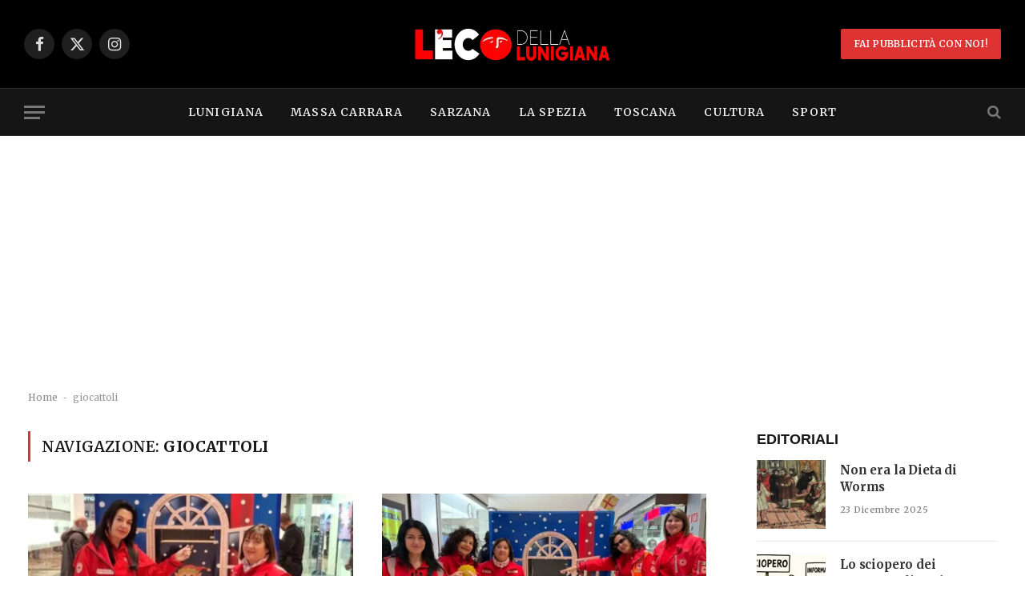

--- FILE ---
content_type: text/html; charset=UTF-8
request_url: https://ecodellalunigiana.it/tag/giocattoli/
body_size: 21023
content:
<!DOCTYPE html>
<html lang="it-IT" prefix="og: https://ogp.me/ns#" class="s-light site-s-light">

<head>

	<meta charset="UTF-8" />
	<meta name="viewport" content="width=device-width, initial-scale=1" />
	<script id="cookieyes" type="text/javascript" src="https://cdn-cookieyes.com/client_data/3c8e83e0eb546ffe02dc784b/script.js"></script>
<!-- Ottimizzazione per i motori di ricerca di Rank Math - https://rankmath.com/ -->
<title>giocattoli - Eco della Lunigiana</title><link rel="preload" as="font" href="https://ecodellalunigiana.it/wp-content/themes/smart-mag/css/icons/fonts/ts-icons.woff2?v3.2" type="font/woff2" crossorigin="anonymous" />
<meta name="robots" content="follow, noindex"/>
<meta property="og:locale" content="it_IT" />
<meta property="og:type" content="article" />
<meta property="og:title" content="giocattoli - Eco della Lunigiana" />
<meta property="og:url" content="https://ecodellalunigiana.it/tag/giocattoli/" />
<meta property="og:site_name" content="Eco della Lunigiana" />
<meta property="article:publisher" content="https://www.facebook.com/ecodellalunigiana" />
<meta name="twitter:card" content="summary_large_image" />
<meta name="twitter:title" content="giocattoli - Eco della Lunigiana" />
<meta name="twitter:label1" content="Articoli" />
<meta name="twitter:data1" content="3" />
<script type="application/ld+json" class="rank-math-schema">{"@context":"https://schema.org","@graph":[{"@type":"Organization","@id":"https://ecodellalunigiana.it/#organization","name":"Eco della Lunigiana","sameAs":["https://www.facebook.com/ecodellalunigiana"]},{"@type":"WebSite","@id":"https://ecodellalunigiana.it/#website","url":"https://ecodellalunigiana.it","name":"Eco della Lunigiana","alternateName":"Eco","publisher":{"@id":"https://ecodellalunigiana.it/#organization"},"inLanguage":"it-IT"},{"@type":"BreadcrumbList","@id":"https://ecodellalunigiana.it/tag/giocattoli/#breadcrumb","itemListElement":[{"@type":"ListItem","position":"1","item":{"@id":"https://ecodellalunigiana.it","name":"Home"}},{"@type":"ListItem","position":"2","item":{"@id":"https://ecodellalunigiana.it/tag/giocattoli/","name":"giocattoli"}}]},{"@type":"CollectionPage","@id":"https://ecodellalunigiana.it/tag/giocattoli/#webpage","url":"https://ecodellalunigiana.it/tag/giocattoli/","name":"giocattoli - Eco della Lunigiana","isPartOf":{"@id":"https://ecodellalunigiana.it/#website"},"inLanguage":"it-IT","breadcrumb":{"@id":"https://ecodellalunigiana.it/tag/giocattoli/#breadcrumb"}}]}</script>
<!-- /Rank Math WordPress SEO plugin -->

<link rel='dns-prefetch' href='//fonts.googleapis.com' />
<link rel="alternate" type="application/rss+xml" title="Eco della Lunigiana &raquo; Feed" href="https://ecodellalunigiana.it/feed/" />
<link rel="alternate" type="application/rss+xml" title="Eco della Lunigiana &raquo; Feed dei commenti" href="https://ecodellalunigiana.it/comments/feed/" />
<link rel="alternate" type="application/rss+xml" title="Eco della Lunigiana &raquo; giocattoli Feed del tag" href="https://ecodellalunigiana.it/tag/giocattoli/feed/" />
<style id='wp-img-auto-sizes-contain-inline-css' type='text/css'>
img:is([sizes=auto i],[sizes^="auto," i]){contain-intrinsic-size:3000px 1500px}
/*# sourceURL=wp-img-auto-sizes-contain-inline-css */
</style>

<style id='wp-emoji-styles-inline-css' type='text/css'>

	img.wp-smiley, img.emoji {
		display: inline !important;
		border: none !important;
		box-shadow: none !important;
		height: 1em !important;
		width: 1em !important;
		margin: 0 0.07em !important;
		vertical-align: -0.1em !important;
		background: none !important;
		padding: 0 !important;
	}
/*# sourceURL=wp-emoji-styles-inline-css */
</style>
<link rel='stylesheet' id='wp-block-library-css' href='https://ecodellalunigiana.it/wp-includes/css/dist/block-library/style.min.css?ver=6.9' type='text/css' media='all' />
<style id='classic-theme-styles-inline-css' type='text/css'>
/*! This file is auto-generated */
.wp-block-button__link{color:#fff;background-color:#32373c;border-radius:9999px;box-shadow:none;text-decoration:none;padding:calc(.667em + 2px) calc(1.333em + 2px);font-size:1.125em}.wp-block-file__button{background:#32373c;color:#fff;text-decoration:none}
/*# sourceURL=/wp-includes/css/classic-themes.min.css */
</style>
<style id='wppb-edit-profile-style-inline-css' type='text/css'>


/*# sourceURL=https://ecodellalunigiana.it/wp-content/plugins/profile-builder/assets/misc/gutenberg/blocks/build/edit-profile/style-index.css */
</style>
<style id='wppb-login-style-inline-css' type='text/css'>


/*# sourceURL=https://ecodellalunigiana.it/wp-content/plugins/profile-builder/assets/misc/gutenberg/blocks/build/login/style-index.css */
</style>
<style id='wppb-recover-password-style-inline-css' type='text/css'>


/*# sourceURL=https://ecodellalunigiana.it/wp-content/plugins/profile-builder/assets/misc/gutenberg/blocks/build/recover-password/style-index.css */
</style>
<style id='wppb-register-style-inline-css' type='text/css'>


/*# sourceURL=https://ecodellalunigiana.it/wp-content/plugins/profile-builder/assets/misc/gutenberg/blocks/build/register/style-index.css */
</style>
<link rel='stylesheet' id='mpp_gutenberg-css' href='https://ecodellalunigiana.it/wp-content/plugins/profile-builder/add-ons-free/user-profile-picture/dist/blocks.style.build.css?ver=2.6.0' type='text/css' media='all' />
<style id='global-styles-inline-css' type='text/css'>
:root{--wp--preset--aspect-ratio--square: 1;--wp--preset--aspect-ratio--4-3: 4/3;--wp--preset--aspect-ratio--3-4: 3/4;--wp--preset--aspect-ratio--3-2: 3/2;--wp--preset--aspect-ratio--2-3: 2/3;--wp--preset--aspect-ratio--16-9: 16/9;--wp--preset--aspect-ratio--9-16: 9/16;--wp--preset--color--black: #000000;--wp--preset--color--cyan-bluish-gray: #abb8c3;--wp--preset--color--white: #ffffff;--wp--preset--color--pale-pink: #f78da7;--wp--preset--color--vivid-red: #cf2e2e;--wp--preset--color--luminous-vivid-orange: #ff6900;--wp--preset--color--luminous-vivid-amber: #fcb900;--wp--preset--color--light-green-cyan: #7bdcb5;--wp--preset--color--vivid-green-cyan: #00d084;--wp--preset--color--pale-cyan-blue: #8ed1fc;--wp--preset--color--vivid-cyan-blue: #0693e3;--wp--preset--color--vivid-purple: #9b51e0;--wp--preset--gradient--vivid-cyan-blue-to-vivid-purple: linear-gradient(135deg,rgb(6,147,227) 0%,rgb(155,81,224) 100%);--wp--preset--gradient--light-green-cyan-to-vivid-green-cyan: linear-gradient(135deg,rgb(122,220,180) 0%,rgb(0,208,130) 100%);--wp--preset--gradient--luminous-vivid-amber-to-luminous-vivid-orange: linear-gradient(135deg,rgb(252,185,0) 0%,rgb(255,105,0) 100%);--wp--preset--gradient--luminous-vivid-orange-to-vivid-red: linear-gradient(135deg,rgb(255,105,0) 0%,rgb(207,46,46) 100%);--wp--preset--gradient--very-light-gray-to-cyan-bluish-gray: linear-gradient(135deg,rgb(238,238,238) 0%,rgb(169,184,195) 100%);--wp--preset--gradient--cool-to-warm-spectrum: linear-gradient(135deg,rgb(74,234,220) 0%,rgb(151,120,209) 20%,rgb(207,42,186) 40%,rgb(238,44,130) 60%,rgb(251,105,98) 80%,rgb(254,248,76) 100%);--wp--preset--gradient--blush-light-purple: linear-gradient(135deg,rgb(255,206,236) 0%,rgb(152,150,240) 100%);--wp--preset--gradient--blush-bordeaux: linear-gradient(135deg,rgb(254,205,165) 0%,rgb(254,45,45) 50%,rgb(107,0,62) 100%);--wp--preset--gradient--luminous-dusk: linear-gradient(135deg,rgb(255,203,112) 0%,rgb(199,81,192) 50%,rgb(65,88,208) 100%);--wp--preset--gradient--pale-ocean: linear-gradient(135deg,rgb(255,245,203) 0%,rgb(182,227,212) 50%,rgb(51,167,181) 100%);--wp--preset--gradient--electric-grass: linear-gradient(135deg,rgb(202,248,128) 0%,rgb(113,206,126) 100%);--wp--preset--gradient--midnight: linear-gradient(135deg,rgb(2,3,129) 0%,rgb(40,116,252) 100%);--wp--preset--font-size--small: 13px;--wp--preset--font-size--medium: 20px;--wp--preset--font-size--large: 36px;--wp--preset--font-size--x-large: 42px;--wp--preset--spacing--20: 0.44rem;--wp--preset--spacing--30: 0.67rem;--wp--preset--spacing--40: 1rem;--wp--preset--spacing--50: 1.5rem;--wp--preset--spacing--60: 2.25rem;--wp--preset--spacing--70: 3.38rem;--wp--preset--spacing--80: 5.06rem;--wp--preset--shadow--natural: 6px 6px 9px rgba(0, 0, 0, 0.2);--wp--preset--shadow--deep: 12px 12px 50px rgba(0, 0, 0, 0.4);--wp--preset--shadow--sharp: 6px 6px 0px rgba(0, 0, 0, 0.2);--wp--preset--shadow--outlined: 6px 6px 0px -3px rgb(255, 255, 255), 6px 6px rgb(0, 0, 0);--wp--preset--shadow--crisp: 6px 6px 0px rgb(0, 0, 0);}:where(.is-layout-flex){gap: 0.5em;}:where(.is-layout-grid){gap: 0.5em;}body .is-layout-flex{display: flex;}.is-layout-flex{flex-wrap: wrap;align-items: center;}.is-layout-flex > :is(*, div){margin: 0;}body .is-layout-grid{display: grid;}.is-layout-grid > :is(*, div){margin: 0;}:where(.wp-block-columns.is-layout-flex){gap: 2em;}:where(.wp-block-columns.is-layout-grid){gap: 2em;}:where(.wp-block-post-template.is-layout-flex){gap: 1.25em;}:where(.wp-block-post-template.is-layout-grid){gap: 1.25em;}.has-black-color{color: var(--wp--preset--color--black) !important;}.has-cyan-bluish-gray-color{color: var(--wp--preset--color--cyan-bluish-gray) !important;}.has-white-color{color: var(--wp--preset--color--white) !important;}.has-pale-pink-color{color: var(--wp--preset--color--pale-pink) !important;}.has-vivid-red-color{color: var(--wp--preset--color--vivid-red) !important;}.has-luminous-vivid-orange-color{color: var(--wp--preset--color--luminous-vivid-orange) !important;}.has-luminous-vivid-amber-color{color: var(--wp--preset--color--luminous-vivid-amber) !important;}.has-light-green-cyan-color{color: var(--wp--preset--color--light-green-cyan) !important;}.has-vivid-green-cyan-color{color: var(--wp--preset--color--vivid-green-cyan) !important;}.has-pale-cyan-blue-color{color: var(--wp--preset--color--pale-cyan-blue) !important;}.has-vivid-cyan-blue-color{color: var(--wp--preset--color--vivid-cyan-blue) !important;}.has-vivid-purple-color{color: var(--wp--preset--color--vivid-purple) !important;}.has-black-background-color{background-color: var(--wp--preset--color--black) !important;}.has-cyan-bluish-gray-background-color{background-color: var(--wp--preset--color--cyan-bluish-gray) !important;}.has-white-background-color{background-color: var(--wp--preset--color--white) !important;}.has-pale-pink-background-color{background-color: var(--wp--preset--color--pale-pink) !important;}.has-vivid-red-background-color{background-color: var(--wp--preset--color--vivid-red) !important;}.has-luminous-vivid-orange-background-color{background-color: var(--wp--preset--color--luminous-vivid-orange) !important;}.has-luminous-vivid-amber-background-color{background-color: var(--wp--preset--color--luminous-vivid-amber) !important;}.has-light-green-cyan-background-color{background-color: var(--wp--preset--color--light-green-cyan) !important;}.has-vivid-green-cyan-background-color{background-color: var(--wp--preset--color--vivid-green-cyan) !important;}.has-pale-cyan-blue-background-color{background-color: var(--wp--preset--color--pale-cyan-blue) !important;}.has-vivid-cyan-blue-background-color{background-color: var(--wp--preset--color--vivid-cyan-blue) !important;}.has-vivid-purple-background-color{background-color: var(--wp--preset--color--vivid-purple) !important;}.has-black-border-color{border-color: var(--wp--preset--color--black) !important;}.has-cyan-bluish-gray-border-color{border-color: var(--wp--preset--color--cyan-bluish-gray) !important;}.has-white-border-color{border-color: var(--wp--preset--color--white) !important;}.has-pale-pink-border-color{border-color: var(--wp--preset--color--pale-pink) !important;}.has-vivid-red-border-color{border-color: var(--wp--preset--color--vivid-red) !important;}.has-luminous-vivid-orange-border-color{border-color: var(--wp--preset--color--luminous-vivid-orange) !important;}.has-luminous-vivid-amber-border-color{border-color: var(--wp--preset--color--luminous-vivid-amber) !important;}.has-light-green-cyan-border-color{border-color: var(--wp--preset--color--light-green-cyan) !important;}.has-vivid-green-cyan-border-color{border-color: var(--wp--preset--color--vivid-green-cyan) !important;}.has-pale-cyan-blue-border-color{border-color: var(--wp--preset--color--pale-cyan-blue) !important;}.has-vivid-cyan-blue-border-color{border-color: var(--wp--preset--color--vivid-cyan-blue) !important;}.has-vivid-purple-border-color{border-color: var(--wp--preset--color--vivid-purple) !important;}.has-vivid-cyan-blue-to-vivid-purple-gradient-background{background: var(--wp--preset--gradient--vivid-cyan-blue-to-vivid-purple) !important;}.has-light-green-cyan-to-vivid-green-cyan-gradient-background{background: var(--wp--preset--gradient--light-green-cyan-to-vivid-green-cyan) !important;}.has-luminous-vivid-amber-to-luminous-vivid-orange-gradient-background{background: var(--wp--preset--gradient--luminous-vivid-amber-to-luminous-vivid-orange) !important;}.has-luminous-vivid-orange-to-vivid-red-gradient-background{background: var(--wp--preset--gradient--luminous-vivid-orange-to-vivid-red) !important;}.has-very-light-gray-to-cyan-bluish-gray-gradient-background{background: var(--wp--preset--gradient--very-light-gray-to-cyan-bluish-gray) !important;}.has-cool-to-warm-spectrum-gradient-background{background: var(--wp--preset--gradient--cool-to-warm-spectrum) !important;}.has-blush-light-purple-gradient-background{background: var(--wp--preset--gradient--blush-light-purple) !important;}.has-blush-bordeaux-gradient-background{background: var(--wp--preset--gradient--blush-bordeaux) !important;}.has-luminous-dusk-gradient-background{background: var(--wp--preset--gradient--luminous-dusk) !important;}.has-pale-ocean-gradient-background{background: var(--wp--preset--gradient--pale-ocean) !important;}.has-electric-grass-gradient-background{background: var(--wp--preset--gradient--electric-grass) !important;}.has-midnight-gradient-background{background: var(--wp--preset--gradient--midnight) !important;}.has-small-font-size{font-size: var(--wp--preset--font-size--small) !important;}.has-medium-font-size{font-size: var(--wp--preset--font-size--medium) !important;}.has-large-font-size{font-size: var(--wp--preset--font-size--large) !important;}.has-x-large-font-size{font-size: var(--wp--preset--font-size--x-large) !important;}
:where(.wp-block-post-template.is-layout-flex){gap: 1.25em;}:where(.wp-block-post-template.is-layout-grid){gap: 1.25em;}
:where(.wp-block-term-template.is-layout-flex){gap: 1.25em;}:where(.wp-block-term-template.is-layout-grid){gap: 1.25em;}
:where(.wp-block-columns.is-layout-flex){gap: 2em;}:where(.wp-block-columns.is-layout-grid){gap: 2em;}
:root :where(.wp-block-pullquote){font-size: 1.5em;line-height: 1.6;}
/*# sourceURL=global-styles-inline-css */
</style>
<link rel='stylesheet' id='elementor-frontend-css' href='https://ecodellalunigiana.it/wp-content/plugins/elementor/assets/css/frontend.min.css?ver=3.34.1' type='text/css' media='all' />
<link rel='stylesheet' id='elementor-post-104035-css' href='https://ecodellalunigiana.it/wp-content/uploads/elementor/css/post-104035.css?ver=1768346385' type='text/css' media='all' />
<link rel='stylesheet' id='elementor-post-4088-css' href='https://ecodellalunigiana.it/wp-content/uploads/elementor/css/post-4088.css?ver=1768346385' type='text/css' media='all' />
<link rel='stylesheet' id='smartmag-core-css' href='https://ecodellalunigiana.it/wp-content/themes/smart-mag/style.css?ver=10.3.2' type='text/css' media='all' />
<style id='smartmag-core-inline-css' type='text/css'>
:root { --c-main: #dd3333;
--c-main-rgb: 221,51,51;
--text-font: "Merriweather", system-ui, -apple-system, "Segoe UI", Arial, sans-serif;
--body-font: "Merriweather", system-ui, -apple-system, "Segoe UI", Arial, sans-serif;
--ui-font: "Merriweather", system-ui, -apple-system, "Segoe UI", Arial, sans-serif;
--title-font: "Merriweather", system-ui, -apple-system, "Segoe UI", Arial, sans-serif;
--h-font: "Merriweather", system-ui, -apple-system, "Segoe UI", Arial, sans-serif;
--title-font: var(--body-font);
--h-font: var(--body-font);
--main-width: 1220px;
--c-post-meta: #7a7a7a;
--c-excerpts: #6d6d6d;
--excerpt-size: 14px;
--post-content-gaps: 1.5em; }
.post-title { --c-headings: #333333; }
.s-dark .post-title { --c-headings: #e8e8e8; }
.post-title:not(._) { font-weight: bold; letter-spacing: -0.01em; }
:root { --sidebar-width: 300px; }
.ts-row, .has-el-gap { --sidebar-c-width: calc(var(--sidebar-width) + var(--grid-gutter-h) + var(--sidebar-c-pad)); }
:root { --sidebar-pad: 45px; --sidebar-sep-pad: 45px; }
.post-meta .meta-item, .post-meta .text-in { font-size: 11px; font-weight: 500; text-transform: initial; letter-spacing: 0.04em; }
.post-meta .post-cat > a { font-weight: 600; }
.s-light .block-wrap.s-dark { --c-post-meta: var(--c-contrast-450); }
.post-meta .post-author > a { color: #3a3636; }
.post-meta .post-cat > a { color: var(--c-main); }
.s-dark .post-meta .post-cat > a { color: var(--c-main); }
.post-meta { --p-meta-sep: "\7c"; --p-meta-sep-pad: 6px; }
.post-meta .meta-item:before { transform: scale(0.75); }
.l-post .excerpt { font-family: var(--ui-font); }
.l-post .excerpt { font-weight: normal; letter-spacing: 0.04em; }
.block-head-b .heading { font-family: Helvetica, system-ui, -apple-system, "Segoe UI", Arial, sans-serif; font-size: 18px; font-weight: 600; }
.block-head-b { --space-below: 15px; }
.block-head-f .heading { font-family: var(--ui-font); font-size: 16px; font-weight: bold; text-transform: uppercase; letter-spacing: 0.04em; }
.block-head-f { --space-below: 15px; --line-weight: 2px; --c-border: #ffffff; }
.block-head-h .heading { line-height: 0.7; }
.block-head-h { --border-weight: 2px; --c-border: #000000; }
.s-dark .block-head-h { --c-border: #e0e0e0; }
.loop-grid .ratio-is-custom { padding-bottom: calc(100% / 1.65); }
.loop-grid-base .post-title { font-size: 19px; }
.loop-grid-sm .post-title { font-size: 17px; }
.has-nums-a .l-post .post-title:before,
.has-nums-b .l-post .content:before { font-size: 30px; }
.has-nums-c .l-post .post-title:before,
.has-nums-c .l-post .content:before { font-size: 20px; font-weight: 500; }
.has-nums:not(.has-nums-c) { --num-color: var(--c-main); }
.has-nums-a .l-post .post-title:before,
.has-nums-b .l-post .content:before { content: counter(ts-loop) "."; }
.loop-list .ratio-is-custom { padding-bottom: calc(100% / 1.65); }
.loop-list .post-title { font-size: 22px; }
.loop-small .post-title { font-size: 15px; }
.loop-small .media:not(i) { max-width: 86px; }
.post-meta-single .meta-item, .post-meta-single .text-in { font-size: 12px; }
.entry-content { font-size: 16px; line-height: 1.75; letter-spacing: -.01em; }
:where(.entry-content) a { text-decoration: underline; text-underline-offset: 4px; text-decoration-thickness: 2px; }
.entry-content p { --post-content-gaps: 1.35em; }
.s-post-large .post-content-wrap { display: grid; grid-template-columns: minmax(0, 1fr); }
.s-post-large .entry-content { max-width: min(100%, calc(700px + var(--p-spacious-pad)*2)); justify-self: center; }
.a-wrap-1 { background-color: #02001c; }
@media (min-width: 941px) and (max-width: 1200px) { .ts-row, .has-el-gap { --sidebar-c-width: calc(var(--sidebar-width) + var(--grid-gutter-h) + var(--sidebar-c-pad)); } }


/*# sourceURL=smartmag-core-inline-css */
</style>
<link rel='stylesheet' id='smartmag-magnific-popup-css' href='https://ecodellalunigiana.it/wp-content/themes/smart-mag/css/lightbox.css?ver=10.3.2' type='text/css' media='all' />
<link rel='stylesheet' id='smartmag-icons-css' href='https://ecodellalunigiana.it/wp-content/themes/smart-mag/css/icons/icons.css?ver=10.3.2' type='text/css' media='all' />
<link rel='stylesheet' id='smartmag-gfonts-custom-css' href='https://fonts.googleapis.com/css?family=Merriweather%3A400%2C500%2C600%2C700%2Cnormal%2Cbold&#038;display=swap' type='text/css' media='all' />
<link rel='stylesheet' id='elementor-gf-merriweather-css' href='https://fonts.googleapis.com/css?family=Merriweather:100,100italic,200,200italic,300,300italic,400,400italic,500,500italic,600,600italic,700,700italic,800,800italic,900,900italic&#038;display=swap' type='text/css' media='all' />
<link rel='stylesheet' id='wppb_stylesheet-css' href='https://ecodellalunigiana.it/wp-content/plugins/profile-builder/assets/css/style-front-end.css?ver=3.14.9' type='text/css' media='all' />
<script type="text/javascript" id="smartmag-lazy-inline-js-after">
/* <![CDATA[ */
/**
 * @copyright ThemeSphere
 * @preserve
 */
var BunyadLazy={};BunyadLazy.load=function(){function a(e,n){var t={};e.dataset.bgset&&e.dataset.sizes?(t.sizes=e.dataset.sizes,t.srcset=e.dataset.bgset):t.src=e.dataset.bgsrc,function(t){var a=t.dataset.ratio;if(0<a){const e=t.parentElement;if(e.classList.contains("media-ratio")){const n=e.style;n.getPropertyValue("--a-ratio")||(n.paddingBottom=100/a+"%")}}}(e);var a,o=document.createElement("img");for(a in o.onload=function(){var t="url('"+(o.currentSrc||o.src)+"')",a=e.style;a.backgroundImage!==t&&requestAnimationFrame(()=>{a.backgroundImage=t,n&&n()}),o.onload=null,o.onerror=null,o=null},o.onerror=o.onload,t)o.setAttribute(a,t[a]);o&&o.complete&&0<o.naturalWidth&&o.onload&&o.onload()}function e(t){t.dataset.loaded||a(t,()=>{document.dispatchEvent(new Event("lazyloaded")),t.dataset.loaded=1})}function n(t){"complete"===document.readyState?t():window.addEventListener("load",t)}return{initEarly:function(){var t,a=()=>{document.querySelectorAll(".img.bg-cover:not(.lazyload)").forEach(e)};"complete"!==document.readyState?(t=setInterval(a,150),n(()=>{a(),clearInterval(t)})):a()},callOnLoad:n,initBgImages:function(t){t&&n(()=>{document.querySelectorAll(".img.bg-cover").forEach(e)})},bgLoad:a}}(),BunyadLazy.load.initEarly();
//# sourceURL=smartmag-lazy-inline-js-after
/* ]]> */
</script>
<script type="text/javascript" src="https://ecodellalunigiana.it/wp-includes/js/jquery/jquery.min.js?ver=3.7.1" id="jquery-core-js"></script>
<script type="text/javascript" src="https://ecodellalunigiana.it/wp-includes/js/jquery/jquery-migrate.min.js?ver=3.4.1" id="jquery-migrate-js"></script>
<script type="text/javascript" src="https://ecodellalunigiana.it/wp-content/plugins/sphere-post-views/assets/js/post-views.js?ver=1.0.1" id="sphere-post-views-js"></script>
<script type="text/javascript" id="sphere-post-views-js-after">
/* <![CDATA[ */
var Sphere_PostViews = {"ajaxUrl":"https:\/\/ecodellalunigiana.it\/wp-admin\/admin-ajax.php?sphere_post_views=1","sampling":0,"samplingRate":10,"repeatCountDelay":0,"postID":false,"token":"fbd0440cf9"}
//# sourceURL=sphere-post-views-js-after
/* ]]> */
</script>
<link rel="https://api.w.org/" href="https://ecodellalunigiana.it/wp-json/" /><link rel="alternate" title="JSON" type="application/json" href="https://ecodellalunigiana.it/wp-json/wp/v2/tags/19081" /><link rel="EditURI" type="application/rsd+xml" title="RSD" href="https://ecodellalunigiana.it/xmlrpc.php?rsd" />
<meta name="generator" content="WordPress 6.9" />

		<script>
		var BunyadSchemeKey = 'bunyad-scheme';
		(() => {
			const d = document.documentElement;
			const c = d.classList;
			var scheme = localStorage.getItem(BunyadSchemeKey);
			
			if (scheme) {
				d.dataset.origClass = c;
				scheme === 'dark' ? c.remove('s-light', 'site-s-light') : c.remove('s-dark', 'site-s-dark');
				c.add('site-s-' + scheme, 's-' + scheme);
			}
		})();
		</script>
		<meta name="generator" content="Elementor 3.34.1; features: e_font_icon_svg, additional_custom_breakpoints; settings: css_print_method-external, google_font-enabled, font_display-swap">
			<style>
				.e-con.e-parent:nth-of-type(n+4):not(.e-lazyloaded):not(.e-no-lazyload),
				.e-con.e-parent:nth-of-type(n+4):not(.e-lazyloaded):not(.e-no-lazyload) * {
					background-image: none !important;
				}
				@media screen and (max-height: 1024px) {
					.e-con.e-parent:nth-of-type(n+3):not(.e-lazyloaded):not(.e-no-lazyload),
					.e-con.e-parent:nth-of-type(n+3):not(.e-lazyloaded):not(.e-no-lazyload) * {
						background-image: none !important;
					}
				}
				@media screen and (max-height: 640px) {
					.e-con.e-parent:nth-of-type(n+2):not(.e-lazyloaded):not(.e-no-lazyload),
					.e-con.e-parent:nth-of-type(n+2):not(.e-lazyloaded):not(.e-no-lazyload) * {
						background-image: none !important;
					}
				}
			</style>
			<script type="text/javascript" id="google_gtagjs" src="https://www.googletagmanager.com/gtag/js?id=G-1BVDV103HH" async="async"></script>
<script type="text/javascript" id="google_gtagjs-inline">
/* <![CDATA[ */
window.dataLayer = window.dataLayer || [];function gtag(){dataLayer.push(arguments);}gtag('js', new Date());gtag('config', 'G-1BVDV103HH', {} );
/* ]]> */
</script>
<link rel="icon" href="https://ecodellalunigiana.it/wp-content/uploads/2023/02/cropped-eco-2023-32x32.png" sizes="32x32" />
<link rel="icon" href="https://ecodellalunigiana.it/wp-content/uploads/2023/02/cropped-eco-2023-192x192.png" sizes="192x192" />
<link rel="apple-touch-icon" href="https://ecodellalunigiana.it/wp-content/uploads/2023/02/cropped-eco-2023-180x180.png" />
<meta name="msapplication-TileImage" content="https://ecodellalunigiana.it/wp-content/uploads/2023/02/cropped-eco-2023-270x270.png" />


</head>

<body class="archive tag tag-giocattoli tag-19081 wp-custom-logo wp-theme-smart-mag right-sidebar has-lb has-lb-sm ts-img-hov-fade layout-normal elementor-default elementor-kit-104035">



<div class="main-wrap">

	
<div class="off-canvas-backdrop"></div>
<div class="mobile-menu-container off-canvas" id="off-canvas">

	<div class="off-canvas-head">
		<a href="#" class="close">
			<span class="visuallyhidden">Chiudi Menu</span>
			<i class="tsi tsi-times"></i>
		</a>

		<div class="ts-logo">
					</div>
	</div>

	<div class="off-canvas-content">

					<ul class="mobile-menu"></ul>
		
					<div class="off-canvas-widgets">
				
		<div id="smartmag-block-posts-small-3" class="widget ts-block-widget smartmag-widget-posts-small">		
		<div class="block">
					<section class="block-wrap block-posts-small block-sc mb-none" data-id="1">

			<div class="widget-title block-head block-head-ac block-head-b"><h5 class="heading">Ultimi articoli</h5></div>	
			<div class="block-content">
				
	<div class="loop loop-small loop-small-a loop-sep loop-small-sep grid grid-1 md:grid-1 sm:grid-1 xs:grid-1">

					
<article class="l-post small-post small-a-post m-pos-left">

	
			<div class="media">

		
			<a href="https://ecodellalunigiana.it/referendum-forza-italia-toscana-si/" class="image-link media-ratio ratio-1-1" title="Referendum, Forza Italia in Toscana lancia 50 iniziative per il Sì: &#8220;Riforma necessaria&#8221;"><span data-bgsrc="https://ecodellalunigiana.it/wp-content/uploads/2026/01/tingey-injury-law-firm-veNb0DDegzE-unsplash-300x158.webp" class="img bg-cover wp-post-image attachment-medium size-medium lazyload" data-bgset="https://ecodellalunigiana.it/wp-content/uploads/2026/01/tingey-injury-law-firm-veNb0DDegzE-unsplash-300x158.webp 300w, https://ecodellalunigiana.it/wp-content/uploads/2026/01/tingey-injury-law-firm-veNb0DDegzE-unsplash-1024x538.webp 1024w, https://ecodellalunigiana.it/wp-content/uploads/2026/01/tingey-injury-law-firm-veNb0DDegzE-unsplash-768x403.webp 768w, https://ecodellalunigiana.it/wp-content/uploads/2026/01/tingey-injury-law-firm-veNb0DDegzE-unsplash-450x236.webp 450w, https://ecodellalunigiana.it/wp-content/uploads/2026/01/tingey-injury-law-firm-veNb0DDegzE-unsplash.webp 1200w" data-sizes="(max-width: 112px) 100vw, 112px"></span></a>			
			
			
			
		
		</div>
	

	
		<div class="content">

			<div class="post-meta post-meta-a post-meta-left has-below"><h4 class="is-title post-title"><a href="https://ecodellalunigiana.it/referendum-forza-italia-toscana-si/">Referendum, Forza Italia in Toscana lancia 50 iniziative per il Sì: &#8220;Riforma necessaria&#8221;</a></h4><div class="post-meta-items meta-below"><span class="meta-item date"><span class="date-link"><time class="post-date" datetime="2026-01-21T16:52:35+01:00">21 Gennaio 2026</time></span></span></div></div>			
			
			
		</div>

	
</article>	
					
<article class="l-post small-post small-a-post m-pos-left">

	
			<div class="media">

		
			<a href="https://ecodellalunigiana.it/sarzana-arrestate-due-persone-rapina-e-furto/" class="image-link media-ratio ratio-1-1" title="Sarzana, arrestate due persone per rapina e furto"><span data-bgsrc="https://ecodellalunigiana.it/wp-content/uploads/2026/01/carab_sarzana-300x158.webp" class="img bg-cover wp-post-image attachment-medium size-medium lazyload" data-bgset="https://ecodellalunigiana.it/wp-content/uploads/2026/01/carab_sarzana-300x158.webp 300w, https://ecodellalunigiana.it/wp-content/uploads/2026/01/carab_sarzana-1024x538.webp 1024w, https://ecodellalunigiana.it/wp-content/uploads/2026/01/carab_sarzana-768x403.webp 768w, https://ecodellalunigiana.it/wp-content/uploads/2026/01/carab_sarzana-450x236.webp 450w, https://ecodellalunigiana.it/wp-content/uploads/2026/01/carab_sarzana.webp 1200w" data-sizes="(max-width: 112px) 100vw, 112px"></span></a>			
			
			
			
		
		</div>
	

	
		<div class="content">

			<div class="post-meta post-meta-a post-meta-left has-below"><h4 class="is-title post-title"><a href="https://ecodellalunigiana.it/sarzana-arrestate-due-persone-rapina-e-furto/">Sarzana, arrestate due persone per rapina e furto</a></h4><div class="post-meta-items meta-below"><span class="meta-item date"><span class="date-link"><time class="post-date" datetime="2026-01-21T16:06:03+01:00">21 Gennaio 2026</time></span></span></div></div>			
			
			
		</div>

	
</article>	
					
<article class="l-post small-post small-a-post m-pos-left">

	
			<div class="media">

		
			<a href="https://ecodellalunigiana.it/musica-festa-toscana-mulazzo-fisarmoniche/" class="image-link media-ratio ratio-1-1" title="Musica per la Festa della Toscana, 25 gennaio a Mulazzo l&#8217;ensemble di Fisarmoniche &#8220;Ance Libere&#8221;"><span data-bgsrc="https://ecodellalunigiana.it/wp-content/uploads/2026/01/Foto-due-CC-Bagnone-1-300x158.webp" class="img bg-cover wp-post-image attachment-medium size-medium lazyload" data-bgset="https://ecodellalunigiana.it/wp-content/uploads/2026/01/Foto-due-CC-Bagnone-1-300x158.webp 300w, https://ecodellalunigiana.it/wp-content/uploads/2026/01/Foto-due-CC-Bagnone-1-1024x538.webp 1024w, https://ecodellalunigiana.it/wp-content/uploads/2026/01/Foto-due-CC-Bagnone-1-768x403.webp 768w, https://ecodellalunigiana.it/wp-content/uploads/2026/01/Foto-due-CC-Bagnone-1-450x236.webp 450w, https://ecodellalunigiana.it/wp-content/uploads/2026/01/Foto-due-CC-Bagnone-1.webp 1200w" data-sizes="(max-width: 112px) 100vw, 112px"></span></a>			
			
			
			
		
		</div>
	

	
		<div class="content">

			<div class="post-meta post-meta-a post-meta-left has-below"><h4 class="is-title post-title"><a href="https://ecodellalunigiana.it/musica-festa-toscana-mulazzo-fisarmoniche/">Musica per la Festa della Toscana, 25 gennaio a Mulazzo l&#8217;ensemble di Fisarmoniche &#8220;Ance Libere&#8221;</a></h4><div class="post-meta-items meta-below"><span class="meta-item date"><span class="date-link"><time class="post-date" datetime="2026-01-21T10:36:57+01:00">21 Gennaio 2026</time></span></span></div></div>			
			
			
		</div>

	
</article>	
		
	</div>

					</div>

		</section>
				</div>

		</div>			</div>
		
		
		<div class="spc-social-block spc-social spc-social-b smart-head-social">
		
			
				<a href="#" class="link service s-facebook" target="_blank" rel="nofollow noopener">
					<i class="icon tsi tsi-facebook"></i>					<span class="visuallyhidden">Facebook</span>
				</a>
									
			
				<a href="#" class="link service s-twitter" target="_blank" rel="nofollow noopener">
					<i class="icon tsi tsi-twitter"></i>					<span class="visuallyhidden">X (Twitter)</span>
				</a>
									
			
				<a href="#" class="link service s-instagram" target="_blank" rel="nofollow noopener">
					<i class="icon tsi tsi-instagram"></i>					<span class="visuallyhidden">Instagram</span>
				</a>
									
			
				<a href="#" class="link service s-threads" target="_blank" rel="nofollow noopener">
					<i class="icon tsi tsi-threads"></i>					<span class="visuallyhidden">Threads</span>
				</a>
									
			
		</div>

		
	</div>

</div>
<div class="smart-head smart-head-b smart-head-main" id="smart-head" data-sticky="auto" data-sticky-type="smart" data-sticky-full>
	
	<div class="smart-head-row smart-head-mid smart-head-row-3 s-dark smart-head-row-full">

		<div class="inner wrap">

							
				<div class="items items-left ">
				
		<div class="spc-social-block spc-social spc-social-b smart-head-social">
		
			
				<a href="#" class="link service s-facebook" target="_blank" rel="nofollow noopener">
					<i class="icon tsi tsi-facebook"></i>					<span class="visuallyhidden">Facebook</span>
				</a>
									
			
				<a href="#" class="link service s-twitter" target="_blank" rel="nofollow noopener">
					<i class="icon tsi tsi-twitter"></i>					<span class="visuallyhidden">X (Twitter)</span>
				</a>
									
			
				<a href="#" class="link service s-instagram" target="_blank" rel="nofollow noopener">
					<i class="icon tsi tsi-instagram"></i>					<span class="visuallyhidden">Instagram</span>
				</a>
									
			
		</div>

						</div>

							
				<div class="items items-center ">
					<a href="https://ecodellalunigiana.it/" title="Eco della Lunigiana" rel="home" class="logo-link ts-logo logo-is-image">
		<span>
			
				
					<img src="https://ecodellalunigiana.it/wp-content/uploads/2025/10/eco-light-rid.webp" class="logo-image logo-image-dark" alt="Eco della Lunigiana" srcset="https://ecodellalunigiana.it/wp-content/uploads/2025/10/eco-light-rid.webp ,https://ecodellalunigiana.it/wp-content/uploads/2023/02/logo-ecoluni-white-2023-rid.png 2x" width="250" height="45"/><img src="https://ecodellalunigiana.it/wp-content/uploads/2025/09/eco-dark-rid.webp" class="logo-image" alt="Eco della Lunigiana" srcset="https://ecodellalunigiana.it/wp-content/uploads/2025/09/eco-dark-rid.webp ,https://ecodellalunigiana.it/wp-content/uploads/2025/05/Logo-eco-2025.webp 2x" width="250" height="44"/>
									 
					</span>
	</a>				</div>

							
				<div class="items items-right ">
				
	<a href="mailto:marketing@ecodellalunigiana.it" class="ts-button ts-button-a ts-button1">
		Fai Pubblicità con noi!	</a>
				</div>

						
		</div>
	</div>

	
	<div class="smart-head-row smart-head-bot smart-head-row-3 s-dark has-center-nav smart-head-row-full">

		<div class="inner wrap">

							
				<div class="items items-left ">
				
<button class="offcanvas-toggle has-icon" type="button" aria-label="Menu">
	<span class="hamburger-icon hamburger-icon-a">
		<span class="inner"></span>
	</span>
</button>				</div>

							
				<div class="items items-center ">
					<div class="nav-wrap">
		<nav class="navigation navigation-main nav-hov-a">
			<ul id="menu-menu-header-new" class="menu"><li id="menu-item-100330" class="menu-item menu-item-type-taxonomy menu-item-object-category menu-cat-76 menu-item-100330"><a href="https://ecodellalunigiana.it/category/com/">Lunigiana</a></li>
<li id="menu-item-100332" class="menu-item menu-item-type-taxonomy menu-item-object-category menu-cat-234 menu-item-100332"><a href="https://ecodellalunigiana.it/category/prov/">Massa Carrara</a></li>
<li id="menu-item-103861" class="menu-item menu-item-type-taxonomy menu-item-object-category menu-cat-4857 menu-item-103861"><a href="https://ecodellalunigiana.it/category/la-spezia/sarzana/">Sarzana</a></li>
<li id="menu-item-100331" class="menu-item menu-item-type-taxonomy menu-item-object-category menu-cat-4847 menu-item-100331"><a href="https://ecodellalunigiana.it/category/la-spezia/">La Spezia</a></li>
<li id="menu-item-100333" class="menu-item menu-item-type-taxonomy menu-item-object-category menu-cat-2645 menu-item-100333"><a href="https://ecodellalunigiana.it/category/dalla-regione/">Toscana</a></li>
<li id="menu-item-100334" class="menu-item menu-item-type-taxonomy menu-item-object-category menu-cat-41 menu-item-100334"><a href="https://ecodellalunigiana.it/category/cultura/">Cultura</a></li>
<li id="menu-item-100335" class="menu-item menu-item-type-taxonomy menu-item-object-category menu-cat-5069 menu-item-100335"><a href="https://ecodellalunigiana.it/category/sport/">Sport</a></li>
</ul>		</nav>
	</div>
				</div>

							
				<div class="items items-right ">
				

	<a href="#" class="search-icon has-icon-only is-icon" title="Cerca">
		<i class="tsi tsi-search"></i>
	</a>

				</div>

						
		</div>
	</div>

	</div>
<div class="smart-head smart-head-a smart-head-mobile" id="smart-head-mobile" data-sticky="mid" data-sticky-type="smart" data-sticky-full>
	
	<div class="smart-head-row smart-head-mid smart-head-row-3 s-dark smart-head-row-full">

		<div class="inner wrap">

							
				<div class="items items-left ">
				
<button class="offcanvas-toggle has-icon" type="button" aria-label="Menu">
	<span class="hamburger-icon hamburger-icon-a">
		<span class="inner"></span>
	</span>
</button>				</div>

							
				<div class="items items-center ">
					<a href="https://ecodellalunigiana.it/" title="Eco della Lunigiana" rel="home" class="logo-link ts-logo logo-is-image">
		<span>
			
				
					<img src="https://ecodellalunigiana.it/wp-content/uploads/2025/10/eco-light-rid.webp" class="logo-image logo-image-dark" alt="Eco della Lunigiana" srcset="https://ecodellalunigiana.it/wp-content/uploads/2025/10/eco-light-rid.webp ,https://ecodellalunigiana.it/wp-content/uploads/2023/02/logo-ecoluni-white-2023-rid.png 2x" width="250" height="45"/><img src="https://ecodellalunigiana.it/wp-content/uploads/2025/09/eco-dark-rid.webp" class="logo-image" alt="Eco della Lunigiana" srcset="https://ecodellalunigiana.it/wp-content/uploads/2025/09/eco-dark-rid.webp ,https://ecodellalunigiana.it/wp-content/uploads/2025/05/Logo-eco-2025.webp 2x" width="250" height="44"/>
									 
					</span>
	</a>				</div>

							
				<div class="items items-right ">
				

	<a href="#" class="search-icon has-icon-only is-icon" title="Cerca">
		<i class="tsi tsi-search"></i>
	</a>

				</div>

						
		</div>
	</div>

	</div>
<nav class="breadcrumbs is-full-width breadcrumbs-a" id="breadcrumb"><div class="inner ts-contain "><a href="https://ecodellalunigiana.it">Home</a><span class="separator"> - </span><span class="last">giocattoli</span></div></nav>
<div class="main ts-contain cf right-sidebar">
			<div class="ts-row">
			<div class="col-8 main-content">

							<h1 class="archive-heading">
					Navigazione: <span>giocattoli</span>				</h1>
						
					
							
					<section class="block-wrap block-grid mb-none" data-id="2">

				
			<div class="block-content">
					
	<div class="loop loop-grid loop-grid-base grid grid-2 md:grid-2 xs:grid-1">

					
<article class="l-post grid-post grid-base-post">

	
			<div class="media">

		
			<a href="https://ecodellalunigiana.it/82mila-giocattoli-raccolti-cri-le-terrazze/" class="image-link media-ratio ratio-is-custom" title="82mila giocattoli in 8 giorni raccolti dalla Croce Rossa e Le Terrazze alla Spezia"><span data-bgsrc="https://ecodellalunigiana.it/wp-content/uploads/2026/01/crocerossaspgiocattoli-450x236.webp" class="img bg-cover wp-post-image attachment-bunyad-grid size-bunyad-grid no-lazy skip-lazy" data-bgset="https://ecodellalunigiana.it/wp-content/uploads/2026/01/crocerossaspgiocattoli-450x236.webp 450w, https://ecodellalunigiana.it/wp-content/uploads/2026/01/crocerossaspgiocattoli-1024x538.webp 1024w, https://ecodellalunigiana.it/wp-content/uploads/2026/01/crocerossaspgiocattoli-768x403.webp 768w, https://ecodellalunigiana.it/wp-content/uploads/2026/01/crocerossaspgiocattoli.webp 1200w" data-sizes="(max-width: 383px) 100vw, 383px"></span></a>			
			
			
			
		
		</div>
	

	
		<div class="content">

			<div class="post-meta post-meta-a has-below"><h2 class="is-title post-title"><a href="https://ecodellalunigiana.it/82mila-giocattoli-raccolti-cri-le-terrazze/">82mila giocattoli in 8 giorni raccolti dalla Croce Rossa e Le Terrazze alla Spezia</a></h2><div class="post-meta-items meta-below"><span class="meta-item post-author"><span class="by">di</span> <a href="https://ecodellalunigiana.it/author/redazione/" title="Articoli scritti da Redazione" rel="author">Redazione</a></span><span class="meta-item date"><span class="date-link"><time class="post-date" datetime="2026-01-13T10:42:59+01:00">13 Gennaio 2026</time></span></span></div></div>			
						
				<div class="excerpt">
					<p>La raccolta si è conclusa con un risultato straordinario, l’iniziativa di solidarietà promossa dal centro commerciale Le Terrazze in collaborazione&hellip;</p>
				</div>
			
			
			
		</div>

	
</article>					
<article class="l-post grid-post grid-base-post">

	
			<div class="media">

		
			<a href="https://ecodellalunigiana.it/croce-rossa-e-le-terrazze-hanno-raccolto-140mila-giocattoli-per-natale/" class="image-link media-ratio ratio-is-custom" title="Croce Rossa e Le Terrazze hanno raccolto 140mila giocattoli per Natale"><span data-bgsrc="https://ecodellalunigiana.it/wp-content/uploads/2025/01/Teletrasformatore-foto-CRI-La-Spezia-450x338.webp" class="img bg-cover wp-post-image attachment-bunyad-medium size-bunyad-medium lazyload" data-bgset="https://ecodellalunigiana.it/wp-content/uploads/2025/01/Teletrasformatore-foto-CRI-La-Spezia-450x338.webp 450w, https://ecodellalunigiana.it/wp-content/uploads/2025/01/Teletrasformatore-foto-CRI-La-Spezia-768x576.webp 768w, https://ecodellalunigiana.it/wp-content/uploads/2025/01/Teletrasformatore-foto-CRI-La-Spezia-1024x768.webp 1024w, https://ecodellalunigiana.it/wp-content/uploads/2025/01/Teletrasformatore-foto-CRI-La-Spezia-1200x900.webp 1200w, https://ecodellalunigiana.it/wp-content/uploads/2025/01/Teletrasformatore-foto-CRI-La-Spezia.webp 1280w" data-sizes="(max-width: 383px) 100vw, 383px"></span></a>			
			
			
			
		
		</div>
	

	
		<div class="content">

			<div class="post-meta post-meta-a has-below"><h2 class="is-title post-title"><a href="https://ecodellalunigiana.it/croce-rossa-e-le-terrazze-hanno-raccolto-140mila-giocattoli-per-natale/">Croce Rossa e Le Terrazze hanno raccolto 140mila giocattoli per Natale</a></h2><div class="post-meta-items meta-below"><span class="meta-item post-author"><span class="by">di</span> <a href="https://ecodellalunigiana.it/author/redazione/" title="Articoli scritti da Redazione" rel="author">Redazione</a></span><span class="meta-item date"><span class="date-link"><time class="post-date" datetime="2025-01-14T15:48:00+01:00">14 Gennaio 2025</time></span></span></div></div>			
						
				<div class="excerpt">
					<p>Anche quest’anno il Centro Commerciale Le Terrazze e Croce Rossa Italiana della Spezia hanno reso le festività natalizie un momento&hellip;</p>
				</div>
			
			
			
		</div>

	
</article>					
<article class="l-post grid-post grid-base-post">

	
			<div class="media">

		
			<a href="https://ecodellalunigiana.it/firenze-museo-giocattolo-pinocchio/" class="image-link media-ratio ratio-is-custom" title="Nasce a Firenze il museo del giocattolo e di Pinocchio"><span data-bgsrc="https://ecodellalunigiana.it/wp-content/uploads/2022/04/Museo-del-giocattolo2-450x238.jpg" class="img bg-cover wp-post-image attachment-bunyad-medium size-bunyad-medium lazyload" data-bgset="https://ecodellalunigiana.it/wp-content/uploads/2022/04/Museo-del-giocattolo2-450x238.jpg 450w, https://ecodellalunigiana.it/wp-content/uploads/2022/04/Museo-del-giocattolo2-768x405.jpg 768w, https://ecodellalunigiana.it/wp-content/uploads/2022/04/Museo-del-giocattolo2-1024x541.jpg 1024w, https://ecodellalunigiana.it/wp-content/uploads/2022/04/Museo-del-giocattolo2-1200x634.jpg 1200w, https://ecodellalunigiana.it/wp-content/uploads/2022/04/Museo-del-giocattolo2.jpg 1413w" data-sizes="(max-width: 383px) 100vw, 383px"></span></a>			
			
			
			
		
		</div>
	

	
		<div class="content">

			<div class="post-meta post-meta-a has-below"><h2 class="is-title post-title"><a href="https://ecodellalunigiana.it/firenze-museo-giocattolo-pinocchio/">Nasce a Firenze il museo del giocattolo e di Pinocchio</a></h2><div class="post-meta-items meta-below"><span class="meta-item post-author"><span class="by">di</span> <a href="https://ecodellalunigiana.it/author/redazione/" title="Articoli scritti da Redazione" rel="author">Redazione</a></span><span class="meta-item date"><span class="date-link"><time class="post-date" datetime="2022-04-11T10:16:43+01:00">11 Aprile 2022</time></span></span></div></div>			
						
				<div class="excerpt">
					<p>“C&#8217;era una volta un pezzo di legno”, scriveva Collodi sulla prima pagina del romanzo forse più letto di sempre. E&hellip;</p>
				</div>
			
			
			
		</div>

	
</article>		
	</div>

	

	<nav class="main-pagination pagination-numbers" data-type="numbers">
			</nav>


	
			</div>

		</section>
		
			</div>
			
					
	
	<aside class="col-4 main-sidebar has-sep" data-sticky="1">
	
			<div class="inner theiaStickySidebar">
		
			
		<div id="smartmag-block-posts-small-2" class="widget ts-block-widget smartmag-widget-posts-small">		
		<div class="block">
					<section class="block-wrap block-posts-small block-sc mb-none" data-id="3">

								
							
				<div class="block-head block-head-ac block-head-b is-left">

					<h4 class="heading">Editoriali</h4>					
									</div>
				
			
			
			<div class="block-content">
				
	<div class="loop loop-small loop-small-a loop-sep loop-small-sep grid grid-1 md:grid-1 sm:grid-1 xs:grid-1">

					
<article class="l-post small-post small-a-post m-pos-left">

	
			<div class="media">

		
			<a href="https://ecodellalunigiana.it/non-era-la-dieta-di-worms/" class="image-link media-ratio ratio-1-1" title="Non era la Dieta di Worms"><span data-bgsrc="https://ecodellalunigiana.it/wp-content/uploads/2025/12/Luther-in-Worms-auf-Rt-300x205.webp" class="img bg-cover wp-post-image attachment-medium size-medium lazyload" data-bgset="https://ecodellalunigiana.it/wp-content/uploads/2025/12/Luther-in-Worms-auf-Rt-300x205.webp 300w, https://ecodellalunigiana.it/wp-content/uploads/2025/12/Luther-in-Worms-auf-Rt-768x524.webp 768w, https://ecodellalunigiana.it/wp-content/uploads/2025/12/Luther-in-Worms-auf-Rt-150x102.webp 150w, https://ecodellalunigiana.it/wp-content/uploads/2025/12/Luther-in-Worms-auf-Rt-450x307.webp 450w, https://ecodellalunigiana.it/wp-content/uploads/2025/12/Luther-in-Worms-auf-Rt.webp 800w" data-sizes="(max-width: 112px) 100vw, 112px"></span></a>			
			
			
			
		
		</div>
	

	
		<div class="content">

			<div class="post-meta post-meta-a post-meta-left has-below"><h4 class="is-title post-title limit-lines l-lines-3"><a href="https://ecodellalunigiana.it/non-era-la-dieta-di-worms/">Non era la Dieta di Worms</a></h4><div class="post-meta-items meta-below"><span class="meta-item date"><span class="date-link"><time class="post-date" datetime="2025-12-23T10:02:38+01:00">23 Dicembre 2025</time></span></span></div></div>			
			
			
		</div>

	
</article>	
					
<article class="l-post small-post small-a-post m-pos-left">

	
			<div class="media">

		
			<a href="https://ecodellalunigiana.it/lo-sciopero-dei-contrattualizzati/" class="image-link media-ratio ratio-1-1" title="Lo sciopero dei contrattualizzati"><span data-bgsrc="https://ecodellalunigiana.it/wp-content/uploads/2025/11/sciopero-informazione-300x158.webp" class="img bg-cover wp-post-image attachment-medium size-medium lazyload" data-bgset="https://ecodellalunigiana.it/wp-content/uploads/2025/11/sciopero-informazione-300x158.webp 300w, https://ecodellalunigiana.it/wp-content/uploads/2025/11/sciopero-informazione-1024x538.webp 1024w, https://ecodellalunigiana.it/wp-content/uploads/2025/11/sciopero-informazione-768x403.webp 768w, https://ecodellalunigiana.it/wp-content/uploads/2025/11/sciopero-informazione-450x236.webp 450w, https://ecodellalunigiana.it/wp-content/uploads/2025/11/sciopero-informazione.webp 1200w" data-sizes="(max-width: 112px) 100vw, 112px"></span></a>			
			
			
			
		
		</div>
	

	
		<div class="content">

			<div class="post-meta post-meta-a post-meta-left has-below"><h4 class="is-title post-title limit-lines l-lines-3"><a href="https://ecodellalunigiana.it/lo-sciopero-dei-contrattualizzati/">Lo sciopero dei contrattualizzati</a></h4><div class="post-meta-items meta-below"><span class="meta-item date"><span class="date-link"><time class="post-date" datetime="2025-11-28T17:42:11+01:00">28 Novembre 2025</time></span></span></div></div>			
			
			
		</div>

	
</article>	
					
<article class="l-post small-post small-a-post m-pos-left">

	
			<div class="media">

		
			<a href="https://ecodellalunigiana.it/cosa-facciamo-assessorato-alla-felicita/" class="image-link media-ratio ratio-1-1" title="Cosa ce ne facciamo di un assessorato alla felicità?"><span data-bgsrc="https://ecodellalunigiana.it/wp-content/uploads/2025/11/katja-anokhina-9ShY7nfFcpk-unsplash-300x158.webp" class="img bg-cover wp-post-image attachment-medium size-medium lazyload" data-bgset="https://ecodellalunigiana.it/wp-content/uploads/2025/11/katja-anokhina-9ShY7nfFcpk-unsplash-300x158.webp 300w, https://ecodellalunigiana.it/wp-content/uploads/2025/11/katja-anokhina-9ShY7nfFcpk-unsplash-1024x538.webp 1024w, https://ecodellalunigiana.it/wp-content/uploads/2025/11/katja-anokhina-9ShY7nfFcpk-unsplash-768x403.webp 768w, https://ecodellalunigiana.it/wp-content/uploads/2025/11/katja-anokhina-9ShY7nfFcpk-unsplash-450x236.webp 450w, https://ecodellalunigiana.it/wp-content/uploads/2025/11/katja-anokhina-9ShY7nfFcpk-unsplash.webp 1200w" data-sizes="(max-width: 112px) 100vw, 112px"></span></a>			
			
			
			
		
		</div>
	

	
		<div class="content">

			<div class="post-meta post-meta-a post-meta-left has-below"><h4 class="is-title post-title limit-lines l-lines-3"><a href="https://ecodellalunigiana.it/cosa-facciamo-assessorato-alla-felicita/">Cosa ce ne facciamo di un assessorato alla felicità?</a></h4><div class="post-meta-items meta-below"><span class="meta-item date"><span class="date-link"><time class="post-date" datetime="2025-11-27T16:41:43+01:00">27 Novembre 2025</time></span></span></div></div>			
			
			
		</div>

	
</article>	
					
<article class="l-post small-post small-a-post m-pos-left">

	
			<div class="media">

		
			<a href="https://ecodellalunigiana.it/digiuno-pace-ha-preferenze-geografiche/" class="image-link media-ratio ratio-1-1" title="Il digiuno &#8220;à la carte&#8221;: quando la Pace ha preferenze geografiche"><span data-bgsrc="https://ecodellalunigiana.it/wp-content/uploads/2025/11/digiuno-gaza-300x158.webp" class="img bg-cover wp-post-image attachment-medium size-medium lazyload" data-bgset="https://ecodellalunigiana.it/wp-content/uploads/2025/11/digiuno-gaza-300x158.webp 300w, https://ecodellalunigiana.it/wp-content/uploads/2025/11/digiuno-gaza-1024x538.webp 1024w, https://ecodellalunigiana.it/wp-content/uploads/2025/11/digiuno-gaza-768x403.webp 768w, https://ecodellalunigiana.it/wp-content/uploads/2025/11/digiuno-gaza-450x236.webp 450w, https://ecodellalunigiana.it/wp-content/uploads/2025/11/digiuno-gaza.webp 1200w" data-sizes="(max-width: 112px) 100vw, 112px"></span></a>			
			
			
			
		
		</div>
	

	
		<div class="content">

			<div class="post-meta post-meta-a post-meta-left has-below"><h4 class="is-title post-title limit-lines l-lines-3"><a href="https://ecodellalunigiana.it/digiuno-pace-ha-preferenze-geografiche/">Il digiuno &#8220;à la carte&#8221;: quando la Pace ha preferenze geografiche</a></h4><div class="post-meta-items meta-below"><span class="meta-item date"><span class="date-link"><time class="post-date" datetime="2025-11-21T15:34:52+01:00">21 Novembre 2025</time></span></span></div></div>			
			
			
		</div>

	
</article>	
		
	</div>

					</div>

		</section>
				</div>

		</div>
		<div id="smartmag-block-grid-1" class="widget ts-block-widget smartmag-widget-grid">		
		<div class="block">
					<section class="block-wrap block-grid block-sc mb-none" data-id="4">

								
							
				<div class="block-head block-head-ac block-head-b is-left">

					<h4 class="heading">Ultimi articoli</h4>					
									</div>
				
			
			
			<div class="block-content">
					
	<div class="loop loop-grid loop-grid-sm has-nums has-nums-b grid grid-1 md:grid-1 xs:grid-1">

					
<article class="l-post grid-post grid-sm-post">

	
			<div class="media">

		
			<a href="https://ecodellalunigiana.it/referendum-forza-italia-toscana-si/" class="image-link media-ratio ratio-is-custom" title="Referendum, Forza Italia in Toscana lancia 50 iniziative per il Sì: &#8220;Riforma necessaria&#8221;"><span data-bgsrc="https://ecodellalunigiana.it/wp-content/uploads/2026/01/tingey-injury-law-firm-veNb0DDegzE-unsplash-450x236.webp" class="img bg-cover wp-post-image attachment-bunyad-medium size-bunyad-medium lazyload" data-bgset="https://ecodellalunigiana.it/wp-content/uploads/2026/01/tingey-injury-law-firm-veNb0DDegzE-unsplash-450x236.webp 450w, https://ecodellalunigiana.it/wp-content/uploads/2026/01/tingey-injury-law-firm-veNb0DDegzE-unsplash-1024x538.webp 1024w, https://ecodellalunigiana.it/wp-content/uploads/2026/01/tingey-injury-law-firm-veNb0DDegzE-unsplash-768x403.webp 768w, https://ecodellalunigiana.it/wp-content/uploads/2026/01/tingey-injury-law-firm-veNb0DDegzE-unsplash.webp 1200w" data-sizes="(max-width: 383px) 100vw, 383px"></span></a>			
			
			
			
		
		</div>
	

	
		<div class="content">

			<div class="post-meta post-meta-a has-below"><h3 class="is-title post-title"><a href="https://ecodellalunigiana.it/referendum-forza-italia-toscana-si/">Referendum, Forza Italia in Toscana lancia 50 iniziative per il Sì: &#8220;Riforma necessaria&#8221;</a></h3><div class="post-meta-items meta-below"><span class="meta-item date"><span class="date-link"><time class="post-date" datetime="2026-01-21T16:52:35+01:00">21 Gennaio 2026</time></span></span></div></div>			
			
			
		</div>

	
</article>					
<article class="l-post grid-post grid-sm-post">

	
			<div class="media">

		
			<a href="https://ecodellalunigiana.it/sarzana-arrestate-due-persone-rapina-e-furto/" class="image-link media-ratio ratio-is-custom" title="Sarzana, arrestate due persone per rapina e furto"><span data-bgsrc="https://ecodellalunigiana.it/wp-content/uploads/2026/01/carab_sarzana-450x236.webp" class="img bg-cover wp-post-image attachment-bunyad-medium size-bunyad-medium lazyload" data-bgset="https://ecodellalunigiana.it/wp-content/uploads/2026/01/carab_sarzana-450x236.webp 450w, https://ecodellalunigiana.it/wp-content/uploads/2026/01/carab_sarzana-1024x538.webp 1024w, https://ecodellalunigiana.it/wp-content/uploads/2026/01/carab_sarzana-768x403.webp 768w, https://ecodellalunigiana.it/wp-content/uploads/2026/01/carab_sarzana.webp 1200w" data-sizes="(max-width: 383px) 100vw, 383px"></span></a>			
			
			
			
		
		</div>
	

	
		<div class="content">

			<div class="post-meta post-meta-a has-below"><h3 class="is-title post-title"><a href="https://ecodellalunigiana.it/sarzana-arrestate-due-persone-rapina-e-furto/">Sarzana, arrestate due persone per rapina e furto</a></h3><div class="post-meta-items meta-below"><span class="meta-item date"><span class="date-link"><time class="post-date" datetime="2026-01-21T16:06:03+01:00">21 Gennaio 2026</time></span></span></div></div>			
			
			
		</div>

	
</article>					
<article class="l-post grid-post grid-sm-post">

	
			<div class="media">

		
			<a href="https://ecodellalunigiana.it/musica-festa-toscana-mulazzo-fisarmoniche/" class="image-link media-ratio ratio-is-custom" title="Musica per la Festa della Toscana, 25 gennaio a Mulazzo l&#8217;ensemble di Fisarmoniche &#8220;Ance Libere&#8221;"><span data-bgsrc="https://ecodellalunigiana.it/wp-content/uploads/2026/01/Foto-due-CC-Bagnone-1-450x236.webp" class="img bg-cover wp-post-image attachment-bunyad-medium size-bunyad-medium lazyload" data-bgset="https://ecodellalunigiana.it/wp-content/uploads/2026/01/Foto-due-CC-Bagnone-1-450x236.webp 450w, https://ecodellalunigiana.it/wp-content/uploads/2026/01/Foto-due-CC-Bagnone-1-1024x538.webp 1024w, https://ecodellalunigiana.it/wp-content/uploads/2026/01/Foto-due-CC-Bagnone-1-768x403.webp 768w, https://ecodellalunigiana.it/wp-content/uploads/2026/01/Foto-due-CC-Bagnone-1.webp 1200w" data-sizes="(max-width: 383px) 100vw, 383px"></span></a>			
			
			
			
		
		</div>
	

	
		<div class="content">

			<div class="post-meta post-meta-a has-below"><h3 class="is-title post-title"><a href="https://ecodellalunigiana.it/musica-festa-toscana-mulazzo-fisarmoniche/">Musica per la Festa della Toscana, 25 gennaio a Mulazzo l&#8217;ensemble di Fisarmoniche &#8220;Ance Libere&#8221;</a></h3><div class="post-meta-items meta-below"><span class="meta-item date"><span class="date-link"><time class="post-date" datetime="2026-01-21T10:36:57+01:00">21 Gennaio 2026</time></span></span></div></div>			
			
			
		</div>

	
</article>		
	</div>

		
			</div>

		</section>
				</div>

		</div>
		<div id="smartmag-block-codes-1" class="widget ts-block-widget smartmag-widget-codes">		
		<div class="block">
			<div class="a-wrap"> <script async src="https://pagead2.googlesyndication.com/pagead/js/adsbygoogle.js?client=ca-pub-9156104726444282"
     crossorigin="anonymous"></script>
<!-- Verticale 2025-300-600 -->
<ins class="adsbygoogle"
     style="display:inline-block;width:300px;height:600px"
     data-ad-client="ca-pub-9156104726444282"
     data-ad-slot="1652174506"></ins>
<script>
     (adsbygoogle = window.adsbygoogle || []).push({});
</script></div>		</div>

		</div>		</div>
	
	</aside>
	
			
		</div>
	</div>

		<div data-elementor-type="ts-footer" data-elementor-id="4088" class="elementor elementor-4088">
						<section class="has-el-gap el-gap-default elementor-section elementor-top-section elementor-element elementor-element-c1d9530 s-dark elementor-section-boxed elementor-section-height-default elementor-section-height-default" data-id="c1d9530" data-element_type="section" data-settings="{&quot;background_background&quot;:&quot;classic&quot;}">
						<div class="elementor-container elementor-column-gap-no">
					<div class="elementor-column elementor-col-100 elementor-top-column elementor-element elementor-element-0b88560" data-id="0b88560" data-element_type="column">
			<div class="elementor-widget-wrap elementor-element-populated">
						<section class="has-el-gap el-gap-default elementor-section elementor-inner-section elementor-element elementor-element-98978d7 elementor-section-boxed elementor-section-height-default elementor-section-height-default" data-id="98978d7" data-element_type="section">
						<div class="elementor-container elementor-column-gap-no">
					<div class="elementor-column elementor-col-50 elementor-inner-column elementor-element elementor-element-9a2fcf8" data-id="9a2fcf8" data-element_type="column">
			<div class="elementor-widget-wrap elementor-element-populated">
						<div class="elementor-element elementor-element-6d36357 elementor-widget elementor-widget-image" data-id="6d36357" data-element_type="widget" data-widget_type="image.default">
				<div class="elementor-widget-container">
																<a href="https://ecodellalunigiana.it">
							<img class="attachment-full size-full wp-image-104147 lazyload" width="250" height="45" src="[data-uri]" alt srcset="https://ecodellalunigiana.it/wp-content/uploads/2025/10/eco-light-rid.webp 250w, https://ecodellalunigiana.it/wp-content/uploads/2025/10/eco-light-rid-150x27.webp 150w" sizes="(max-width: 250px) 100vw, 250px" data-src="https://ecodellalunigiana.it/wp-content/uploads/2025/10/eco-light-rid.webp" />								</a>
															</div>
				</div>
					</div>
		</div>
				<div class="elementor-column elementor-col-50 elementor-inner-column elementor-element elementor-element-1ca3da3" data-id="1ca3da3" data-element_type="column">
			<div class="elementor-widget-wrap elementor-element-populated">
						<div class="elementor-element elementor-element-ea60b46 elementor-widget elementor-widget-smartmag-socialicons" data-id="ea60b46" data-element_type="widget" data-widget_type="smartmag-socialicons.default">
				<div class="elementor-widget-container">
					
		<div class="spc-social-block spc-social spc-social-a ">
		
			
				<a href="#" class="link service s-facebook" target="_blank" rel="nofollow noopener">
					<i class="icon tsi tsi-facebook"></i>					<span class="visuallyhidden">Facebook</span>
				</a>
									
			
				<a href="#" class="link service s-twitter" target="_blank" rel="nofollow noopener">
					<i class="icon tsi tsi-twitter"></i>					<span class="visuallyhidden">X (Twitter)</span>
				</a>
									
			
				<a href="#" class="link service s-whatsapp" target="_blank" rel="nofollow noopener">
					<i class="icon tsi tsi-whatsapp"></i>					<span class="visuallyhidden">WhatsApp</span>
				</a>
									
			
				<a href="#" class="link service s-instagram" target="_blank" rel="nofollow noopener">
					<i class="icon tsi tsi-instagram"></i>					<span class="visuallyhidden">Instagram</span>
				</a>
									
			
				<a href="#" class="link service s-linkedin" target="_blank" rel="nofollow noopener">
					<i class="icon tsi tsi-linkedin"></i>					<span class="visuallyhidden">LinkedIn</span>
				</a>
									
			
		</div>

						</div>
				</div>
					</div>
		</div>
					</div>
		</section>
				<div class="elementor-element elementor-element-2bd5714 elementor-widget-divider--view-line elementor-widget elementor-widget-divider" data-id="2bd5714" data-element_type="widget" data-widget_type="divider.default">
				<div class="elementor-widget-container">
							<div class="elementor-divider">
			<span class="elementor-divider-separator">
						</span>
		</div>
						</div>
				</div>
				<section class="has-el-gap el-gap-default elementor-section elementor-inner-section elementor-element elementor-element-18b2e25 elementor-section-boxed elementor-section-height-default elementor-section-height-default" data-id="18b2e25" data-element_type="section">
						<div class="elementor-container elementor-column-gap-no">
					<div class="elementor-column elementor-col-25 elementor-inner-column elementor-element elementor-element-b598ad3" data-id="b598ad3" data-element_type="column">
			<div class="elementor-widget-wrap elementor-element-populated">
						<div class="elementor-element elementor-element-f588d44 elementor-widget elementor-widget-smartmag-heading" data-id="f588d44" data-element_type="widget" data-widget_type="smartmag-heading.default">
				<div class="elementor-widget-container">
										
							
				<div class="block-head block-head-ac block-head-b is-left">

					<h4 class="heading">News </h4>					
									</div>
				
			
						</div>
				</div>
				<div class="elementor-element elementor-element-59ceb96 ts-el-list-links-full elementor-widget elementor-widget-ts-links-list" data-id="59ceb96" data-element_type="widget" data-widget_type="ts-links-list.default">
				<div class="elementor-widget-container">
						
		<ul class="ts-el-list ts-el-list-vertical">
							<li class="item">
											<a href="#">
					
					<span >Lunigiana</span>
					
											</a>
									</li>
							<li class="item">
											<a href="#">
					
					<span >Massa Carrara</span>
					
											</a>
									</li>
							<li class="item">
											<a href="#">
					
					<span >Toscana</span>
					
											</a>
									</li>
							<li class="item">
											<a href="#">
					
					<span >La Spezia</span>
					
											</a>
									</li>
							<li class="item">
											<a href="#">
					
					<span >Cultura</span>
					
											</a>
									</li>
							<li class="item">
											<a href="#">
					
					<span >Sport</span>
					
											</a>
									</li>
							<li class="item">
											<a href="#">
					
					<span >Editoriali</span>
					
											</a>
									</li>
					</ul>

					</div>
				</div>
					</div>
		</div>
				<div class="elementor-column elementor-col-25 elementor-inner-column elementor-element elementor-element-627cfc3" data-id="627cfc3" data-element_type="column">
			<div class="elementor-widget-wrap elementor-element-populated">
						<div class="elementor-element elementor-element-7b0ec2c elementor-widget elementor-widget-smartmag-heading" data-id="7b0ec2c" data-element_type="widget" data-widget_type="smartmag-heading.default">
				<div class="elementor-widget-container">
										
							
				<div class="block-head block-head-ac block-head-b is-left">

					<h4 class="heading">Chi siamo</h4>					
									</div>
				
			
						</div>
				</div>
				<div class="elementor-element elementor-element-e820c78 ts-el-list-links-full elementor-widget elementor-widget-ts-links-list" data-id="e820c78" data-element_type="widget" data-widget_type="ts-links-list.default">
				<div class="elementor-widget-container">
						
		<ul class="ts-el-list ts-el-list-vertical">
							<li class="item">
											<a href="#">
					
					<span >Chi siamo</span>
					
											</a>
									</li>
							<li class="item">
					
					<span >Giornalismo</span>
					
									</li>
							<li class="item">
											<a href="#">
					
					<span >Privacy Policy</span>
					
											</a>
									</li>
							<li class="item">
											<a href="#">
					
					<span >Marketing</span>
					
											</a>
									</li>
							<li class="item">
					
					<span >Servizi</span>
					
									</li>
					</ul>

					</div>
				</div>
					</div>
		</div>
				<div class="elementor-column elementor-col-25 elementor-inner-column elementor-element elementor-element-65e11b7" data-id="65e11b7" data-element_type="column">
			<div class="elementor-widget-wrap elementor-element-populated">
						<div class="elementor-element elementor-element-bd26e7e elementor-widget elementor-widget-smartmag-heading" data-id="bd26e7e" data-element_type="widget" data-widget_type="smartmag-heading.default">
				<div class="elementor-widget-container">
										
							
				<div class="block-head block-head-ac block-head-b is-left">

					<h4 class="heading">Contatti</h4>					
									</div>
				
			
						</div>
				</div>
				<div class="elementor-element elementor-element-6b1f463 ts-el-list-links-full elementor-widget elementor-widget-ts-links-list" data-id="6b1f463" data-element_type="widget" data-widget_type="ts-links-list.default">
				<div class="elementor-widget-container">
						
		<ul class="ts-el-list ts-el-list-vertical">
							<li class="item">
											<a href="mailto:direttore@ecodellalunigiana.it">
					
					<span >Direttore</span>
					
											</a>
									</li>
							<li class="item">
											<a href="mailto:redazione@ecodellalunigiana.it">
					
					<span >Redazione</span>
					
											</a>
									</li>
							<li class="item">
											<a href="mailto:marketing@ecodellalunigiana.it">
					
					<span >Marketing</span>
					
											</a>
									</li>
					</ul>

					</div>
				</div>
					</div>
		</div>
				<div class="elementor-column elementor-col-25 elementor-inner-column elementor-element elementor-element-bb80856" data-id="bb80856" data-element_type="column">
			<div class="elementor-widget-wrap elementor-element-populated">
						<div class="elementor-element elementor-element-4755b2b elementor-widget elementor-widget-smartmag-heading" data-id="4755b2b" data-element_type="widget" data-widget_type="smartmag-heading.default">
				<div class="elementor-widget-container">
										
							
				<div class="block-head block-head-ac block-head-b is-left">

					<h4 class="heading">Informazioni</h4>					
									</div>
				
			
						</div>
				</div>
				<div class="elementor-element elementor-element-a058c80 elementor-widget elementor-widget-text-editor" data-id="a058c80" data-element_type="widget" data-widget_type="text-editor.default">
				<div class="elementor-widget-container">
									<p>L&#8217;<em>Eco</em> della <em>Lunigiana</em> è una testata giornalistica registrata presso il <em>Tribunale</em> di <em>Massa</em> con il numero di <em>registrazione</em> 196/1 del 04/2015.<br />Iscrizione ROC. N. 36086.</p>								</div>
				</div>
					</div>
		</div>
					</div>
		</section>
				<div class="elementor-element elementor-element-d4c7fbf elementor-widget-divider--view-line elementor-widget elementor-widget-divider" data-id="d4c7fbf" data-element_type="widget" data-widget_type="divider.default">
				<div class="elementor-widget-container">
							<div class="elementor-divider">
			<span class="elementor-divider-separator">
						</span>
		</div>
						</div>
				</div>
				<section class="has-el-gap el-gap-default elementor-section elementor-inner-section elementor-element elementor-element-cc10c76 elementor-section-boxed elementor-section-height-default elementor-section-height-default" data-id="cc10c76" data-element_type="section">
						<div class="elementor-container elementor-column-gap-no">
					<div class="elementor-column elementor-col-50 elementor-inner-column elementor-element elementor-element-580d2a7" data-id="580d2a7" data-element_type="column">
			<div class="elementor-widget-wrap elementor-element-populated">
						<div class="elementor-element elementor-element-2f8cb85 elementor-widget elementor-widget-text-editor" data-id="2f8cb85" data-element_type="widget" data-widget_type="text-editor.default">
				<div class="elementor-widget-container">
									&copy; 2026 Eco della Lunigiana. Un design <a href="https://theme-sphere.com">ThemeSphere</a>, rielaborato in redazione								</div>
				</div>
					</div>
		</div>
				<div class="elementor-column elementor-col-50 elementor-inner-column elementor-element elementor-element-be47f85" data-id="be47f85" data-element_type="column">
			<div class="elementor-widget-wrap elementor-element-populated">
						<div class="elementor-element elementor-element-73588a8 elementor-widget elementor-widget-ts-links-list" data-id="73588a8" data-element_type="widget" data-widget_type="ts-links-list.default">
				<div class="elementor-widget-container">
						
		<ul class="ts-el-list ts-el-list-inline">
							<li class="item">
											<a href="#">
					
					<span >Privacy Policy</span>
					
											</a>
									</li>
							<li class="item">
											<a href="#">
					
					<span >Terms</span>
					
											</a>
									</li>
							<li class="item">
											<a href="#">
					
					<span >Accessibility</span>
					
											</a>
									</li>
					</ul>

					</div>
				</div>
					</div>
		</div>
					</div>
		</section>
					</div>
		</div>
					</div>
		</section>
				</div>
				
	
</div><!-- .main-wrap -->



	<div class="search-modal-wrap" data-scheme="dark">
		<div class="search-modal-box" role="dialog" aria-modal="true">

			<form method="get" class="search-form" action="https://ecodellalunigiana.it/">
				<input type="search" class="search-field live-search-query" name="s" placeholder="Cerca..." value="" required />

				<button type="submit" class="search-submit visuallyhidden">Invia</button>

				<p class="message">
					Digita sopra e premi <em>Invio</em> per cercare. Premi <em>Esc</em> per annullare.				</p>
						
			</form>

		</div>
	</div>


<script type="speculationrules">
{"prefetch":[{"source":"document","where":{"and":[{"href_matches":"/*"},{"not":{"href_matches":["/wp-*.php","/wp-admin/*","/wp-content/uploads/*","/wp-content/*","/wp-content/plugins/*","/wp-content/themes/smart-mag/*","/*\\?(.+)"]}},{"not":{"selector_matches":"a[rel~=\"nofollow\"]"}},{"not":{"selector_matches":".no-prefetch, .no-prefetch a"}}]},"eagerness":"conservative"}]}
</script>
<style type="text/css"> 
         /* Hide reCAPTCHA V3 badge */
        .grecaptcha-badge {
        
            visibility: hidden !important;
        
        }
    </style>			<script>
				const lazyloadRunObserver = () => {
					const lazyloadBackgrounds = document.querySelectorAll( `.e-con.e-parent:not(.e-lazyloaded)` );
					const lazyloadBackgroundObserver = new IntersectionObserver( ( entries ) => {
						entries.forEach( ( entry ) => {
							if ( entry.isIntersecting ) {
								let lazyloadBackground = entry.target;
								if( lazyloadBackground ) {
									lazyloadBackground.classList.add( 'e-lazyloaded' );
								}
								lazyloadBackgroundObserver.unobserve( entry.target );
							}
						});
					}, { rootMargin: '200px 0px 200px 0px' } );
					lazyloadBackgrounds.forEach( ( lazyloadBackground ) => {
						lazyloadBackgroundObserver.observe( lazyloadBackground );
					} );
				};
				const events = [
					'DOMContentLoaded',
					'elementor/lazyload/observe',
				];
				events.forEach( ( event ) => {
					document.addEventListener( event, lazyloadRunObserver );
				} );
			</script>
			<link rel='stylesheet' id='widget-image-css' href='https://ecodellalunigiana.it/wp-content/plugins/elementor/assets/css/widget-image.min.css?ver=3.34.1' type='text/css' media='all' />
<link rel='stylesheet' id='widget-divider-css' href='https://ecodellalunigiana.it/wp-content/plugins/elementor/assets/css/widget-divider.min.css?ver=3.34.1' type='text/css' media='all' />
<script type="text/javascript" id="smartmag-lazyload-js-extra">
/* <![CDATA[ */
var BunyadLazyConf = {"type":"normal"};
//# sourceURL=smartmag-lazyload-js-extra
/* ]]> */
</script>
<script type="text/javascript" src="https://ecodellalunigiana.it/wp-content/themes/smart-mag/js/lazyload.js?ver=10.3.2" id="smartmag-lazyload-js"></script>
<script type="text/javascript" src="https://ecodellalunigiana.it/wp-content/plugins/profile-builder/add-ons-free/user-profile-picture/js/mpp-frontend.js?ver=2.6.0" id="mpp_gutenberg_tabs-js"></script>
<script type="text/javascript" src="https://ecodellalunigiana.it/wp-content/themes/smart-mag/js/jquery.mfp-lightbox.js?ver=10.3.2" id="magnific-popup-js"></script>
<script type="text/javascript" src="https://ecodellalunigiana.it/wp-content/themes/smart-mag/js/jquery.sticky-sidebar.js?ver=10.3.2" id="theia-sticky-sidebar-js"></script>
<script type="text/javascript" id="smartmag-theme-js-extra">
/* <![CDATA[ */
var Bunyad = {"ajaxurl":"https://ecodellalunigiana.it/wp-admin/admin-ajax.php"};
//# sourceURL=smartmag-theme-js-extra
/* ]]> */
</script>
<script type="text/javascript" src="https://ecodellalunigiana.it/wp-content/themes/smart-mag/js/theme.js?ver=10.3.2" id="smartmag-theme-js"></script>
<script type="text/javascript" src="https://ecodellalunigiana.it/wp-content/plugins/elementor/assets/js/webpack.runtime.min.js?ver=3.34.1" id="elementor-webpack-runtime-js"></script>
<script type="text/javascript" src="https://ecodellalunigiana.it/wp-content/plugins/elementor/assets/js/frontend-modules.min.js?ver=3.34.1" id="elementor-frontend-modules-js"></script>
<script type="text/javascript" src="https://ecodellalunigiana.it/wp-includes/js/jquery/ui/core.min.js?ver=1.13.3" id="jquery-ui-core-js"></script>
<script type="text/javascript" id="elementor-frontend-js-before">
/* <![CDATA[ */
var elementorFrontendConfig = {"environmentMode":{"edit":false,"wpPreview":false,"isScriptDebug":false},"i18n":{"shareOnFacebook":"Condividi su Facebook","shareOnTwitter":"Condividi su Twitter","pinIt":"Pinterest","download":"Download","downloadImage":"Scarica immagine","fullscreen":"Schermo intero","zoom":"Zoom","share":"Condividi","playVideo":"Riproduci video","previous":"Precedente","next":"Successivo","close":"Chiudi","a11yCarouselPrevSlideMessage":"Diapositiva precedente","a11yCarouselNextSlideMessage":"Prossima diapositiva","a11yCarouselFirstSlideMessage":"Questa \u00e9 la prima diapositiva","a11yCarouselLastSlideMessage":"Questa \u00e8 l'ultima diapositiva","a11yCarouselPaginationBulletMessage":"Vai alla diapositiva"},"is_rtl":false,"breakpoints":{"xs":0,"sm":480,"md":768,"lg":1025,"xl":1440,"xxl":1600},"responsive":{"breakpoints":{"mobile":{"label":"Mobile Portrait","value":767,"default_value":767,"direction":"max","is_enabled":true},"mobile_extra":{"label":"Mobile Landscape","value":880,"default_value":880,"direction":"max","is_enabled":false},"tablet":{"label":"Tablet verticale","value":1024,"default_value":1024,"direction":"max","is_enabled":true},"tablet_extra":{"label":"Tablet orizzontale","value":1200,"default_value":1200,"direction":"max","is_enabled":false},"laptop":{"label":"Laptop","value":1366,"default_value":1366,"direction":"max","is_enabled":false},"widescreen":{"label":"Widescreen","value":2400,"default_value":2400,"direction":"min","is_enabled":false}},"hasCustomBreakpoints":false},"version":"3.34.1","is_static":false,"experimentalFeatures":{"e_font_icon_svg":true,"additional_custom_breakpoints":true,"home_screen":true,"global_classes_should_enforce_capabilities":true,"e_variables":true,"cloud-library":true,"e_opt_in_v4_page":true,"e_interactions":true,"import-export-customization":true},"urls":{"assets":"https:\/\/ecodellalunigiana.it\/wp-content\/plugins\/elementor\/assets\/","ajaxurl":"https:\/\/ecodellalunigiana.it\/wp-admin\/admin-ajax.php","uploadUrl":"https:\/\/ecodellalunigiana.it\/wp-content\/uploads"},"nonces":{"floatingButtonsClickTracking":"18c909ae0d"},"swiperClass":"swiper","settings":{"editorPreferences":[]},"kit":{"active_breakpoints":["viewport_mobile","viewport_tablet"],"global_image_lightbox":"yes","lightbox_enable_counter":"yes","lightbox_enable_fullscreen":"yes","lightbox_enable_zoom":"yes","lightbox_enable_share":"yes","lightbox_title_src":"title","lightbox_description_src":"description"},"post":{"id":0,"title":"giocattoli - Eco della Lunigiana","excerpt":""}};
//# sourceURL=elementor-frontend-js-before
/* ]]> */
</script>
<script type="text/javascript" src="https://ecodellalunigiana.it/wp-content/plugins/elementor/assets/js/frontend.min.js?ver=3.34.1" id="elementor-frontend-js"></script>
<script id="wp-emoji-settings" type="application/json">
{"baseUrl":"https://s.w.org/images/core/emoji/17.0.2/72x72/","ext":".png","svgUrl":"https://s.w.org/images/core/emoji/17.0.2/svg/","svgExt":".svg","source":{"concatemoji":"https://ecodellalunigiana.it/wp-includes/js/wp-emoji-release.min.js?ver=6.9"}}
</script>
<script type="module">
/* <![CDATA[ */
/*! This file is auto-generated */
const a=JSON.parse(document.getElementById("wp-emoji-settings").textContent),o=(window._wpemojiSettings=a,"wpEmojiSettingsSupports"),s=["flag","emoji"];function i(e){try{var t={supportTests:e,timestamp:(new Date).valueOf()};sessionStorage.setItem(o,JSON.stringify(t))}catch(e){}}function c(e,t,n){e.clearRect(0,0,e.canvas.width,e.canvas.height),e.fillText(t,0,0);t=new Uint32Array(e.getImageData(0,0,e.canvas.width,e.canvas.height).data);e.clearRect(0,0,e.canvas.width,e.canvas.height),e.fillText(n,0,0);const a=new Uint32Array(e.getImageData(0,0,e.canvas.width,e.canvas.height).data);return t.every((e,t)=>e===a[t])}function p(e,t){e.clearRect(0,0,e.canvas.width,e.canvas.height),e.fillText(t,0,0);var n=e.getImageData(16,16,1,1);for(let e=0;e<n.data.length;e++)if(0!==n.data[e])return!1;return!0}function u(e,t,n,a){switch(t){case"flag":return n(e,"\ud83c\udff3\ufe0f\u200d\u26a7\ufe0f","\ud83c\udff3\ufe0f\u200b\u26a7\ufe0f")?!1:!n(e,"\ud83c\udde8\ud83c\uddf6","\ud83c\udde8\u200b\ud83c\uddf6")&&!n(e,"\ud83c\udff4\udb40\udc67\udb40\udc62\udb40\udc65\udb40\udc6e\udb40\udc67\udb40\udc7f","\ud83c\udff4\u200b\udb40\udc67\u200b\udb40\udc62\u200b\udb40\udc65\u200b\udb40\udc6e\u200b\udb40\udc67\u200b\udb40\udc7f");case"emoji":return!a(e,"\ud83e\u1fac8")}return!1}function f(e,t,n,a){let r;const o=(r="undefined"!=typeof WorkerGlobalScope&&self instanceof WorkerGlobalScope?new OffscreenCanvas(300,150):document.createElement("canvas")).getContext("2d",{willReadFrequently:!0}),s=(o.textBaseline="top",o.font="600 32px Arial",{});return e.forEach(e=>{s[e]=t(o,e,n,a)}),s}function r(e){var t=document.createElement("script");t.src=e,t.defer=!0,document.head.appendChild(t)}a.supports={everything:!0,everythingExceptFlag:!0},new Promise(t=>{let n=function(){try{var e=JSON.parse(sessionStorage.getItem(o));if("object"==typeof e&&"number"==typeof e.timestamp&&(new Date).valueOf()<e.timestamp+604800&&"object"==typeof e.supportTests)return e.supportTests}catch(e){}return null}();if(!n){if("undefined"!=typeof Worker&&"undefined"!=typeof OffscreenCanvas&&"undefined"!=typeof URL&&URL.createObjectURL&&"undefined"!=typeof Blob)try{var e="postMessage("+f.toString()+"("+[JSON.stringify(s),u.toString(),c.toString(),p.toString()].join(",")+"));",a=new Blob([e],{type:"text/javascript"});const r=new Worker(URL.createObjectURL(a),{name:"wpTestEmojiSupports"});return void(r.onmessage=e=>{i(n=e.data),r.terminate(),t(n)})}catch(e){}i(n=f(s,u,c,p))}t(n)}).then(e=>{for(const n in e)a.supports[n]=e[n],a.supports.everything=a.supports.everything&&a.supports[n],"flag"!==n&&(a.supports.everythingExceptFlag=a.supports.everythingExceptFlag&&a.supports[n]);var t;a.supports.everythingExceptFlag=a.supports.everythingExceptFlag&&!a.supports.flag,a.supports.everything||((t=a.source||{}).concatemoji?r(t.concatemoji):t.wpemoji&&t.twemoji&&(r(t.twemoji),r(t.wpemoji)))});
//# sourceURL=https://ecodellalunigiana.it/wp-includes/js/wp-emoji-loader.min.js
/* ]]> */
</script>


</body>
</html>

<!-- Page cached by LiteSpeed Cache 7.6.2 on 2026-01-21 19:26:37 -->

--- FILE ---
content_type: text/html; charset=utf-8
request_url: https://www.google.com/recaptcha/api2/aframe
body_size: 267
content:
<!DOCTYPE HTML><html><head><meta http-equiv="content-type" content="text/html; charset=UTF-8"></head><body><script nonce="EzW8-YmfHJI-x4taBwf6_A">/** Anti-fraud and anti-abuse applications only. See google.com/recaptcha */ try{var clients={'sodar':'https://pagead2.googlesyndication.com/pagead/sodar?'};window.addEventListener("message",function(a){try{if(a.source===window.parent){var b=JSON.parse(a.data);var c=clients[b['id']];if(c){var d=document.createElement('img');d.src=c+b['params']+'&rc='+(localStorage.getItem("rc::a")?sessionStorage.getItem("rc::b"):"");window.document.body.appendChild(d);sessionStorage.setItem("rc::e",parseInt(sessionStorage.getItem("rc::e")||0)+1);localStorage.setItem("rc::h",'1769020001681');}}}catch(b){}});window.parent.postMessage("_grecaptcha_ready", "*");}catch(b){}</script></body></html>